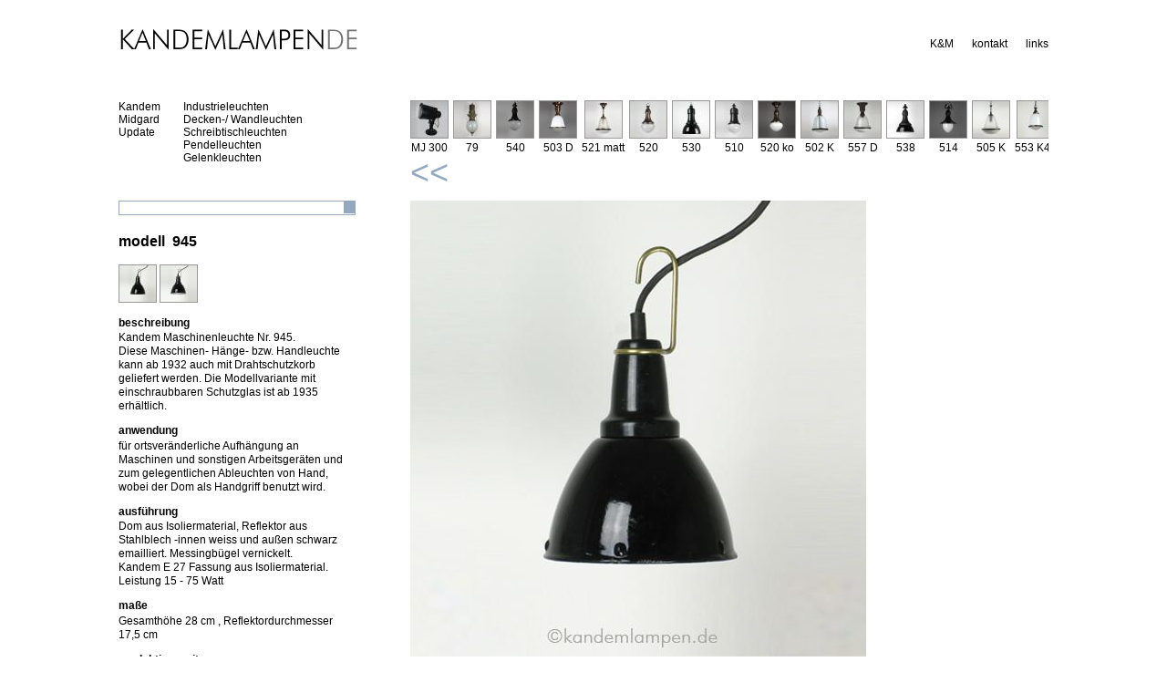

--- FILE ---
content_type: text/html; charset=UTF-8
request_url: https://kandemlampen.de/index.php?modell=945&lang=de
body_size: 4656
content:
<!DOCTYPE html PUBLIC "-//W3C//DTD XHTML 1.0 Strict//EN" "http://www.w3.org/TR/xhtml1/DTD/xhtml1-strict.dtd">
<html xmlns="http://www.w3.org/1999/xhtml" lang="de">
<head>
<meta http-equiv="Content-Type" content="text/html; charset=utf-8" />
<title>Kandemlampen Modell 945</title>
<meta name="description" content="Kandemlampen.de ist eine Zusammenstellung von verschiedenen Lampen mit dokumentarischem Anspruch und spezieller Ausrichtung auf Kandem, Midgard und Zeiss-Ikon." />
<meta name="copyright" content="Copyright (c) 2010 Uli Steube" />
<meta name="author" content="Uli Steube" />
<link rel="stylesheet" type="text/css" href="kandemlampen.css" />
</head>
<body onload="init()">
<div id="wrap">
  <div id="header">
  <a href="index.php?lang=de"><img src="logo.gif" alt="Logo Kandemlampen" width="263" height="26" style="border:none;" /></a>

    <div id="nav">
      <ul>
        <!--<li><a href="index.php?seite=hauptseite&lang="></a></li>-->
        <li><a href="index.php?seite=geschichte&amp;lang=de">K&amp;M</a></li>
        <li><a href="index.php?seite=impressum&amp;lang=de">kontakt</a></li>
        <li><a href="index.php?seite=links&amp;lang=de">links</a></li>
		 <!--<li><a href="index.php?modell=945&lang=en">englisch</a></li>-->
      </ul>
    </div>
  </div>
  
<div id="links">

    <ul class="l">
      <li><a href='index.php?lang=de&amp;hersteller=Kandem'>Kandem</a></li>
<li><a href='index.php?lang=de&amp;hersteller=Midgard'>Midgard</a></li>
<li><a href='index.php?lang=de&amp;hersteller=Update'>Update</a></li>
    </ul>


    <ul class="l">
      <li><a href='index.php?lang=de&amp;kategorie=1'>Industrieleuchten</a></li>
<li><a href='index.php?lang=de&amp;kategorie=2'>Decken-/ Wandleuchten</a></li>
<li><a href='index.php?lang=de&amp;kategorie=3'>Schreibtischleuchten</a></li>
<li><a href='index.php?lang=de&amp;kategorie=4'>Pendelleuchten</a></li>
<li><a href='index.php?lang=de&amp;kategorie=5'>Gelenkleuchten</a></li>
    </ul>


    <ul class="r">
          </ul>
 


    <form action="index.php" method="get" id="textsearch">
	<div>
      <input name="search" type="text" id="txt" value=""/>
     <!-- <input type="image" name="imageField" src="images/downbox1.gif" />-->
	 <input type="submit"  id="knopf" />
	 </div>
    </form>


  <h2>modell&nbsp;&nbsp;945</h2>

<a href='index.php?modell=945&amp;amp;lang=de&amp;amp;pic=1' onclick='return bild("images/Kandem/945/1.jpg")'><img src="images/Kandem/945/1_tn.jpg" alt="945" /></a>
<a href='index.php?modell=945&amp;amp;lang=de&amp;amp;pic=2' onclick='return bild("images/Kandem/945/2.jpg")'><img src="images/Kandem/945/2_tn.jpg" alt="945" /></a><h4>beschreibung</h4><p>Kandem Maschinenleuchte Nr. 945.<br />
Diese Maschinen- Hänge- bzw. Handleuchte kann ab 1932  auch mit Drahtschutzkorb geliefert werden. Die Modellvariante mit einschraubbaren Schutzglas ist ab 1935 erhältlich.</p>
<h4>anwendung</h4><p>für ortsveränderliche Aufhängung an Maschinen und sonstigen Arbeitsgeräten und zum gelegentlichen Ableuchten von Hand, wobei der Dom als Handgriff benutzt wird.</p>
<h4>ausf&uuml;hrung</h4><p>Dom aus Isoliermaterial, Reflektor aus Stahlblech -innen weiss und außen schwarz emailliert. Messingbügel vernickelt.<br />
Kandem E 27 Fassung aus Isoliermaterial. <br />
Leistung 15 - 75 Watt</p>
<h4>ma&szlig;e</h4><p>Gesamthöhe 28 cm , Reflektordurchmesser 17,5 cm</p>
<h4>produktionszeitraum</h4><p>1932 - 1939</p>
 </div> 
<div id="rechts">


  <div id="filterfield">  
  <div id="scroller" style="width: 12740px">
    <dl><dt><a href="index.php?modell=MJ 300&amp;lang=de"><img src="images/Kandem/MJ_300/1_tn.jpg" alt="MJ_300"/></a></dt><dd>MJ 300</dd></dl><dl><dt><a href="index.php?modell=79&amp;lang=de"><img src="images/Kandem/79/1_tn.jpg" alt="79"/></a></dt><dd>79</dd></dl><dl><dt><a href="index.php?modell=540&amp;lang=de"><img src="images/Kandem/540/1_tn.jpg" alt="540"/></a></dt><dd>540</dd></dl><dl><dt><a href="index.php?modell=503 D&amp;lang=de"><img src="images/Kandem/503_D/1_tn.jpg" alt="503_D"/></a></dt><dd>503 D</dd></dl><dl><dt><a href="index.php?modell=521 matt&amp;lang=de"><img src="images/Kandem/521_matt/1_tn.jpg" alt="521_matt"/></a></dt><dd>521 matt</dd></dl><dl><dt><a href="index.php?modell=520&amp;lang=de"><img src="images/Kandem/520/1_tn.jpg" alt="520"/></a></dt><dd>520</dd></dl><dl><dt><a href="index.php?modell=530&amp;lang=de"><img src="images/Kandem/530/1_tn.jpg" alt="530"/></a></dt><dd>530</dd></dl><dl><dt><a href="index.php?modell=510&amp;lang=de"><img src="images/Kandem/510/1_tn.jpg" alt="510"/></a></dt><dd>510</dd></dl><dl><dt><a href="index.php?modell=520 ko&amp;lang=de"><img src="images/Kandem/520_ko/1_tn.jpg" alt="520_ko"/></a></dt><dd>520 ko</dd></dl><dl><dt><a href="index.php?modell=502 K&amp;lang=de"><img src="images/Kandem/502_K/1_tn.jpg" alt="502_K"/></a></dt><dd>502 K</dd></dl><dl><dt><a href="index.php?modell=557 D&amp;lang=de"><img src="images/Kandem/557_D/1_tn.jpg" alt="557_D"/></a></dt><dd>557 D</dd></dl><dl><dt><a href="index.php?modell=538&amp;lang=de"><img src="images/Kandem/538/1_tn.jpg" alt="538"/></a></dt><dd>538</dd></dl><dl><dt><a href="index.php?modell=514&amp;lang=de"><img src="images/Kandem/514/1_tn.jpg" alt="514"/></a></dt><dd>514</dd></dl><dl><dt><a href="index.php?modell=505 K&amp;lang=de"><img src="images/Kandem/505_K/1_tn.jpg" alt="505_K"/></a></dt><dd>505 K</dd></dl><dl><dt><a href="index.php?modell=553 K40&amp;lang=de"><img src="images/Kandem/553_K40/1_tn.jpg" alt="553_K40"/></a></dt><dd>553 K40</dd></dl><dl><dt><a href="index.php?modell=534&amp;lang=de"><img src="images/Kandem/534/1_tn.jpg" alt="534"/></a></dt><dd>534</dd></dl><dl><dt><a href="index.php?modell=552 k&amp;lang=de"><img src="images/Kandem/552_k/1_tn.jpg" alt="552_k"/></a></dt><dd>552 k</dd></dl><dl><dt><a href="index.php?modell=541&amp;lang=de"><img src="images/Kandem/541/1_tn.jpg" alt="541"/></a></dt><dd>541</dd></dl><dl><dt><a href="index.php?modell=523&amp;lang=de"><img src="images/Kandem/523/1_tn.jpg" alt="523"/></a></dt><dd>523</dd></dl><dl><dt><a href="index.php?modell=553 r&amp;lang=de"><img src="images/Update/553_r/1_tn.jpg" alt="553_r"/></a></dt><dd>553 r</dd></dl><dl><dt><a href="index.php?modell=529&amp;lang=de"><img src="images/Kandem/529/1_tn.jpg" alt="529"/></a></dt><dd>529</dd></dl><dl><dt><a href="index.php?modell=551&amp;lang=de"><img src="images/Kandem/551/1_tn.jpg" alt="551"/></a></dt><dd>551</dd></dl><dl><dt><a href="index.php?modell=564 H em&amp;lang=de"><img src="images/Kandem/564_H_em/1_tn.jpg" alt="564_H_em"/></a></dt><dd>564 H em</dd></dl><dl><dt><a href="index.php?modell=564 em&amp;lang=de"><img src="images/Kandem/564_em/1_tn.jpg" alt="564_em"/></a></dt><dd>564 em</dd></dl><dl><dt><a href="index.php?modell=591 K&amp;lang=de"><img src="images/Kandem/591_K/1_tn.jpg" alt="591_K"/></a></dt><dd>591 K</dd></dl><dl><dt><a href="index.php?modell=595 em&amp;lang=de"><img src="images/Kandem/595_em/1_tn.jpg" alt="595_em"/></a></dt><dd>595 em</dd></dl><dl><dt><a href="index.php?modell=593 KK&amp;lang=de"><img src="images/Kandem/593_KK/1_tn.jpg" alt="593_KK"/></a></dt><dd>593 KK</dd></dl><dl><dt><a href="index.php?modell=600&amp;lang=de"><img src="images/Kandem/600/1_tn.jpg" alt="600"/></a></dt><dd>600</dd></dl><dl><dt><a href="index.php?modell=533 r&amp;lang=de"><img src="images/Kandem/533_r/1_tn.jpg" alt="533_r"/></a></dt><dd>533 r</dd></dl><dl><dt><a href="index.php?modell=565 K30&amp;lang=de"><img src="images/Kandem/565_K30/1_tn.jpg" alt="565_K30"/></a></dt><dd>565 K30</dd></dl><dl><dt><a href="index.php?modell=574&amp;lang=de"><img src="images/Kandem/574/1_tn.jpg" alt="574"/></a></dt><dd>574</dd></dl><dl><dt><a href="index.php?modell=573&amp;lang=de"><img src="images/Kandem/573/1_tn.jpg" alt="573"/></a></dt><dd>573</dd></dl><dl><dt><a href="index.php?modell=533 KK&amp;lang=de"><img src="images/Kandem/533_KK/1_tn.jpg" alt="533_KK"/></a></dt><dd>533 KK</dd></dl><dl><dt><a href="index.php?modell=603&amp;lang=de"><img src="images/Kandem/603/1_tn.jpg" alt="603"/></a></dt><dd>603</dd></dl><dl><dt><a href="index.php?modell=537&amp;lang=de"><img src="images/Kandem/537/1_tn.jpg" alt="537"/></a></dt><dd>537</dd></dl><dl><dt><a href="index.php?modell=542&amp;lang=de"><img src="images/Kandem/542/1_tn.jpg" alt="542"/></a></dt><dd>542</dd></dl><dl><dt><a href="index.php?modell=110&amp;lang=de"><img src="images/Midgard/110/1_tn.jpg" alt="110"/></a></dt><dd>110</dd></dl><dl><dt><a href="index.php?modell=114 G2&amp;lang=de"><img src="images/Midgard/114_G2/1_tn.jpg" alt="114_G2"/></a></dt><dd>114 G2</dd></dl><dl><dt><a href="index.php?modell=648 opal&amp;lang=de"><img src="images/Kandem/648_opal/1_tn.jpg" alt="648_opal"/></a></dt><dd>648 opal</dd></dl><dl><dt><a href="index.php?modell=634 D spg&amp;lang=de"><img src="images/Kandem/634_D_spg/1_tn.jpg" alt="634_D_spg"/></a></dt><dd>634 D spg</dd></dl><dl><dt><a href="index.php?modell=116&amp;lang=de"><img src="images/Midgard/116/1_tn.jpg" alt="116"/></a></dt><dd>116</dd></dl><dl><dt><a href="index.php?modell=612 spg&amp;lang=de"><img src="images/Kandem/612_spg/1_tn.jpg" alt="612_spg"/></a></dt><dd>612 spg</dd></dl><dl><dt><a href="index.php?modell=588&amp;lang=de"><img src="images/Kandem/588/1_tn.jpg" alt="588"/></a></dt><dd>588</dd></dl><dl><dt><a href="index.php?modell=595 TT&amp;lang=de"><img src="images/Kandem/595_TT/1_tn.jpg" alt="595_TT"/></a></dt><dd>595 TT</dd></dl><dl><dt><a href="index.php?modell=535 spg&amp;lang=de"><img src="images/Kandem/535_spg/1_tn.jpg" alt="535_spg"/></a></dt><dd>535 spg</dd></dl><dl><dt><a href="index.php?modell=571&amp;lang=de"><img src="images/Kandem/571/1_tn.jpg" alt="571"/></a></dt><dd>571</dd></dl><dl><dt><a href="index.php?modell=567&amp;lang=de"><img src="images/Kandem/567/1_tn.jpg" alt="567"/></a></dt><dd>567</dd></dl><dl><dt><a href="index.php?modell=650 sp&amp;lang=de"><img src="images/Kandem/650_sp/1_tn.jpg" alt="650_sp"/></a></dt><dd>650 sp</dd></dl><dl><dt><a href="index.php?modell=564 kl&amp;lang=de"><img src="images/Kandem/564_kl/1_tn.jpg" alt="564_kl"/></a></dt><dd>564 kl</dd></dl><dl><dt><a href="index.php?modell=566 K30&amp;lang=de"><img src="images/Kandem/566_K30/1_tn.jpg" alt="566_K30"/></a></dt><dd>566 K30</dd></dl><dl><dt><a href="index.php?modell=545 Ko&amp;lang=de"><img src="images/Kandem/545_Ko/1_tn.jpg" alt="545_Ko"/></a></dt><dd>545 Ko</dd></dl><dl><dt><a href="index.php?modell=596&amp;lang=de"><img src="images/Kandem/596/1_tn.jpg" alt="596"/></a></dt><dd>596</dd></dl><dl><dt><a href="index.php?modell=640 K18&amp;lang=de"><img src="images/Kandem/640_K18/1_tn.jpg" alt="640_K18"/></a></dt><dd>640 K18</dd></dl><dl><dt><a href="index.php?modell=566a Pl Ak&amp;lang=de"><img src="images/Kandem/566a_Pl_Ak/1_tn.jpg" alt="566a_Pl_Ak"/></a></dt><dd>566a Pl Ak</dd></dl><dl><dt><a href="index.php?modell=601 Gl&amp;lang=de"><img src="images/Kandem/601_Gl/1_tn.jpg" alt="601_Gl"/></a></dt><dd>601 Gl</dd></dl><dl><dt><a href="index.php?modell=624 k18&amp;lang=de"><img src="images/Kandem/624_k18/1_tn.jpg" alt="624_k18"/></a></dt><dd>624 k18</dd></dl><dl><dt><a href="index.php?modell=615 GB spg&amp;lang=de"><img src="images/Kandem/615_GB_spg/1_tn.jpg" alt="615_GB_spg"/></a></dt><dd>615 GB spg</dd></dl><dl><dt><a href="index.php?modell=644 K18&amp;lang=de"><img src="images/Kandem/644_K18/1_tn.jpg" alt="644_K18"/></a></dt><dd>644 K18</dd></dl><dl><dt><a href="index.php?modell=524 Sp&amp;lang=de"><img src="images/Kandem/524_Sp/1_tn.jpg" alt="524_Sp"/></a></dt><dd>524 Sp</dd></dl><dl><dt><a href="index.php?modell=522 r&amp;lang=de"><img src="images/Kandem/522_r/1_tn.jpg" alt="522_r"/></a></dt><dd>522 r</dd></dl><dl><dt><a href="index.php?modell=671 M&amp;lang=de"><img src="images/Kandem/671_M/1_tn.jpg" alt="671_M"/></a></dt><dd>671 M</dd></dl><dl><dt><a href="index.php?modell=524 p40&amp;lang=de"><img src="images/Kandem/524_p40/1_tn.jpg" alt="524_p40"/></a></dt><dd>524 p40</dd></dl><dl><dt><a href="index.php?modell=640 p40&amp;lang=de"><img src="images/Kandem/640_p40/1_tn.jpg" alt="640_p40"/></a></dt><dd>640 p40</dd></dl><dl><dt><a href="index.php?modell=674 M&amp;lang=de"><img src="images/Kandem/674_M/1_tn.jpg" alt="674_M"/></a></dt><dd>674 M</dd></dl><dl><dt><a href="index.php?modell=efa 22&amp;lang=de"><img src="images/Kandem/efa_22/1_tn.jpg" alt="efa_22"/></a></dt><dd>efa 22</dd></dl><dl><dt><a href="index.php?modell=636&amp;lang=de"><img src="images/Kandem/636/1_tn.jpg" alt="636"/></a></dt><dd>636</dd></dl><dl><dt><a href="index.php?modell=680 e&amp;lang=de"><img src="images/Kandem/680_e/1_tn.jpg" alt="680_e"/></a></dt><dd>680 e</dd></dl><dl><dt><a href="index.php?modell=652 ko&amp;lang=de"><img src="images/Kandem/652_ko/1_tn.jpg" alt="652_ko"/></a></dt><dd>652 ko</dd></dl><dl><dt><a href="index.php?modell=679 drg&amp;lang=de"><img src="images/Kandem/679_drg/1_tn.jpg" alt="679_drg"/></a></dt><dd>679 drg</dd></dl><dl><dt><a href="index.php?modell=656 w&amp;lang=de"><img src="images/Kandem/656_w/1_tn.jpg" alt="656_w"/></a></dt><dd>656 w</dd></dl><dl><dt><a href="index.php?modell=656 kg&amp;lang=de"><img src="images/Kandem/656_kg/1_tn.jpg" alt="656_kg"/></a></dt><dd>656 kg</dd></dl><dl><dt><a href="index.php?modell=673 M&amp;lang=de"><img src="images/Kandem/673_M/1_tn.jpg" alt="673_M"/></a></dt><dd>673 M</dd></dl><dl><dt><a href="index.php?modell=657&amp;lang=de"><img src="images/Kandem/657/1_tn.jpg" alt="657"/></a></dt><dd>657</dd></dl><dl><dt><a href="index.php?modell=721&amp;lang=de"><img src="images/Update/721/1_tn.jpg" alt="721"/></a></dt><dd>721</dd></dl><dl><dt><a href="index.php?modell=714 p40&amp;lang=de"><img src="images/Kandem/714_p40/1_tn.jpg" alt="714_p40"/></a></dt><dd>714 p40</dd></dl><dl><dt><a href="index.php?modell=719&amp;lang=de"><img src="images/Kandem/719/1_tn.jpg" alt="719"/></a></dt><dd>719</dd></dl><dl><dt><a href="index.php?modell=679 gv&amp;lang=de"><img src="images/Kandem/679_gv/1_tn.jpg" alt="679_gv"/></a></dt><dd>679 gv</dd></dl><dl><dt><a href="index.php?modell=717&amp;lang=de"><img src="images/Kandem/717/1_tn.jpg" alt="717"/></a></dt><dd>717</dd></dl><dl><dt><a href="index.php?modell=648 d spg tt&amp;lang=de"><img src="images/Kandem/648_d_spg_tt/1_tn.jpg" alt="648_d_spg_tt"/></a></dt><dd>648 d spg tt</dd></dl><dl><dt><a href="index.php?modell=711P40mv&amp;lang=de"><img src="images/Kandem/711P40mv/1_tn.jpg" alt="711P40mv"/></a></dt><dd>711P40mv</dd></dl><dl><dt><a href="index.php?modell=701&amp;lang=de"><img src="images/Kandem/701/1_tn.jpg" alt="701"/></a></dt><dd>701</dd></dl><dl><dt><a href="index.php?modell=702e&amp;lang=de"><img src="images/Kandem/702e/1_tn.jpg" alt="702e"/></a></dt><dd>702e</dd></dl><dl><dt><a href="index.php?modell=702 g&amp;lang=de"><img src="images/Kandem/702_g/1_tn.jpg" alt="702_g"/></a></dt><dd>702 g</dd></dl><dl><dt><a href="index.php?modell=711P40kg&amp;lang=de"><img src="images/Kandem/711P40kg/1_tn.jpg" alt="711P40kg"/></a></dt><dd>711P40kg</dd></dl><dl><dt><a href="index.php?modell=677 P40&amp;lang=de"><img src="images/Kandem/677_P40/1_tn.jpg" alt="677_P40"/></a></dt><dd>677 P40</dd></dl><dl><dt><a href="index.php?modell=679 b&amp;lang=de"><img src="images/Kandem/679_b/1_tn.jpg" alt="679_b"/></a></dt><dd>679 b</dd></dl><dl><dt><a href="index.php?modell=712 p40&amp;lang=de"><img src="images/Kandem/712_p40/1_tn.jpg" alt="712_p40"/></a></dt><dd>712 p40</dd></dl><dl><dt><a href="index.php?modell=756 gv&amp;lang=de"><img src="images/Kandem/756_gv/1_tn.jpg" alt="756_gv"/></a></dt><dd>756 gv</dd></dl><dl><dt><a href="index.php?modell=736&amp;lang=de"><img src="images/Kandem/736/1_tn.jpg" alt="736"/></a></dt><dd>736</dd></dl><dl><dt><a href="index.php?modell=731 P80&amp;lang=de"><img src="images/Kandem/731_P80/1_tn.jpg" alt="731_P80"/></a></dt><dd>731 P80</dd></dl><dl><dt><a href="index.php?modell=755 P40&amp;lang=de"><img src="images/Kandem/755_P40/1_tn.jpg" alt="755_P40"/></a></dt><dd>755 P40</dd></dl><dl><dt><a href="index.php?modell=789 p40&amp;lang=de"><img src="images/Kandem/789_p40/1_tn.jpg" alt="789_p40"/></a></dt><dd>789 p40</dd></dl><dl><dt><a href="index.php?modell=756 dgr&amp;lang=de"><img src="images/Kandem/756_dgr/1_tn.jpg" alt="756_dgr"/></a></dt><dd>756 dgr</dd></dl><dl><dt><a href="index.php?modell=109&amp;lang=de"><img src="images/Midgard/109/1_tn.jpg" alt="109"/></a></dt><dd>109</dd></dl><dl><dt><a href="index.php?modell=740&amp;lang=de"><img src="images/Kandem/740/1_tn.jpg" alt="740"/></a></dt><dd>740</dd></dl><dl><dt><a href="index.php?modell=796&amp;lang=de"><img src="images/Kandem/796/1_tn.jpg" alt="796"/></a></dt><dd>796</dd></dl><dl><dt><a href="index.php?modell=724&amp;lang=de"><img src="images/Kandem/724/1_tn.jpg" alt="724"/></a></dt><dd>724</dd></dl><dl><dt><a href="index.php?modell=741 - I&amp;lang=de"><img src="images/Kandem/741___I/1_tn.jpg" alt="741___I"/></a></dt><dd>741 - I</dd></dl><dl><dt><a href="index.php?modell=857 k18&amp;lang=de"><img src="images/Kandem/857_k18/1_tn.jpg" alt="857_k18"/></a></dt><dd>857 k18</dd></dl><dl><dt><a href="index.php?modell=786 P50&amp;lang=de"><img src="images/Kandem/786_P50/1_tn.jpg" alt="786_P50"/></a></dt><dd>786 P50</dd></dl><dl><dt><a href="index.php?modell=781 p40&amp;lang=de"><img src="images/Kandem/781_p40/1_tn.jpg" alt="781_p40"/></a></dt><dd>781 p40</dd></dl><dl><dt><a href="index.php?modell=801&amp;lang=de"><img src="images/Kandem/801/1_tn.jpg" alt="801"/></a></dt><dd>801</dd></dl><dl><dt><a href="index.php?modell=775 P40&amp;lang=de"><img src="images/Kandem/775_P40/1_tn.jpg" alt="775_P40"/></a></dt><dd>775 P40</dd></dl><dl><dt><a href="index.php?modell=701 Pl&amp;lang=de"><img src="images/Kandem/701_Pl/1_tn.jpg" alt="701_Pl"/></a></dt><dd>701 Pl</dd></dl><dl><dt><a href="index.php?modell=112&amp;lang=de"><img src="images/Midgard/112/1_tn.jpg" alt="112"/></a></dt><dd>112</dd></dl><dl><dt><a href="index.php?modell=752&amp;lang=de"><img src="images/Kandem/752/1_tn.jpg" alt="752"/></a></dt><dd>752</dd></dl><dl><dt><a href="index.php?modell=749&amp;lang=de"><img src="images/Kandem/749/1_tn.jpg" alt="749"/></a></dt><dd>749</dd></dl><dl><dt><a href="index.php?modell=761&amp;lang=de"><img src="images/Kandem/761/1_tn.jpg" alt="761"/></a></dt><dd>761</dd></dl><dl><dt><a href="index.php?modell=827&amp;lang=de"><img src="images/Kandem/827/1_tn.jpg" alt="827"/></a></dt><dd>827</dd></dl><dl><dt><a href="index.php?modell=750&amp;lang=de"><img src="images/Kandem/750/1_tn.jpg" alt="750"/></a></dt><dd>750</dd></dl><dl><dt><a href="index.php?modell=745 Pl&amp;lang=de"><img src="images/Kandem/745_Pl/1_tn.jpg" alt="745_Pl"/></a></dt><dd>745 Pl</dd></dl><dl><dt><a href="index.php?modell=764 M&amp;lang=de"><img src="images/Kandem/764_M/1_tn.jpg" alt="764_M"/></a></dt><dd>764 M</dd></dl><dl><dt><a href="index.php?modell=841&amp;lang=de"><img src="images/Kandem/841/1_tn.jpg" alt="841"/></a></dt><dd>841</dd></dl><dl><dt><a href="index.php?modell=788&amp;lang=de"><img src="images/Kandem/788/1_tn.jpg" alt="788"/></a></dt><dd>788</dd></dl><dl><dt><a href="index.php?modell=787&amp;lang=de"><img src="images/Kandem/787/1_tn.jpg" alt="787"/></a></dt><dd>787</dd></dl><dl><dt><a href="index.php?modell=831&amp;lang=de"><img src="images/Kandem/831/1_tn.jpg" alt="831"/></a></dt><dd>831</dd></dl><dl><dt><a href="index.php?modell=832&amp;lang=de"><img src="images/Update/832/1_tn.jpg" alt="832"/></a></dt><dd>832</dd></dl><dl><dt><a href="index.php?modell=900&amp;lang=de"><img src="images/Kandem/900/1_tn.jpg" alt="900"/></a></dt><dd>900</dd></dl><dl><dt><a href="index.php?modell=887 spg&amp;lang=de"><img src="images/Kandem/887_spg/1_tn.jpg" alt="887_spg"/></a></dt><dd>887 spg</dd></dl><dl><dt><a href="index.php?modell=883&amp;lang=de"><img src="images/Kandem/883/1_tn.jpg" alt="883"/></a></dt><dd>883</dd></dl><dl><dt><a href="index.php?modell=829&amp;lang=de"><img src="images/Kandem/829/1_tn.jpg" alt="829"/></a></dt><dd>829</dd></dl><dl><dt><a href="index.php?modell=737 p50&amp;lang=de"><img src="images/Kandem/737_p50/1_tn.jpg" alt="737_p50"/></a></dt><dd>737 p50</dd></dl><dl><dt><a href="index.php?modell=919 st1&amp;lang=de"><img src="images/Kandem/919_st1/1_tn.jpg" alt="919_st1"/></a></dt><dd>919 st1</dd></dl><dl><dt><a href="index.php?modell=725 Ak&amp;lang=de"><img src="images/Kandem/725_Ak/1_tn.jpg" alt="725_Ak"/></a></dt><dd>725 Ak</dd></dl><dl><dt><a href="index.php?modell=768 spg&amp;lang=de"><img src="images/Kandem/768_spg/1_tn.jpg" alt="768_spg"/></a></dt><dd>768 spg</dd></dl><dl><dt><a href="index.php?modell=834 st2&amp;lang=de"><img src="images/Kandem/834_st2/1_tn.jpg" alt="834_st2"/></a></dt><dd>834 st2</dd></dl><dl><dt><a href="index.php?modell=937&amp;lang=de"><img src="images/Kandem/937/1_tn.jpg" alt="937"/></a></dt><dd>937</dd></dl><dl><dt><a href="index.php?modell=945&amp;lang=de"><img src="images/Kandem/945/1_tn.jpg" alt="945"/></a></dt><dd>945</dd></dl><dl><dt><a href="index.php?modell=943v&amp;lang=de"><img src="images/Kandem/943v/1_tn.jpg" alt="943v"/></a></dt><dd>943v</dd></dl><dl><dt><a href="index.php?modell=Nr. 1 em&amp;lang=de"><img src="images/Kandem/Nr._1_em/1_tn.jpg" alt="Nr._1_em"/></a></dt><dd>Nr. 1 em</dd></dl><dl><dt><a href="index.php?modell=935&amp;lang=de"><img src="images/Kandem/935/1_tn.jpg" alt="935"/></a></dt><dd>935</dd></dl><dl><dt><a href="index.php?modell=115 F&amp;lang=de"><img src="images/Midgard/115_F/1_tn.jpg" alt="115_F"/></a></dt><dd>115 F</dd></dl><dl><dt><a href="index.php?modell=116 L&amp;lang=de"><img src="images/Midgard/116_L/1_tn.jpg" alt="116_L"/></a></dt><dd>116 L</dd></dl><dl><dt><a href="index.php?modell=773 St A&amp;lang=de"><img src="images/Kandem/773_St_A/1_tn.jpg" alt="773_St_A"/></a></dt><dd>773 St A</dd></dl><dl><dt><a href="index.php?modell=971 K30&amp;lang=de"><img src="images/Kandem/971_K30/1_tn.jpg" alt="971_K30"/></a></dt><dd>971 K30</dd></dl><dl><dt><a href="index.php?modell=949 Ak&amp;lang=de"><img src="images/Kandem/949_Ak/1_tn.jpg" alt="949_Ak"/></a></dt><dd>949 Ak</dd></dl><dl><dt><a href="index.php?modell=971 a Pl&amp;lang=de"><img src="images/Kandem/971_a_Pl/1_tn.jpg" alt="971_a_Pl"/></a></dt><dd>971 a Pl</dd></dl><dl><dt><a href="index.php?modell=931 spg&amp;lang=de"><img src="images/Kandem/931_spg/1_tn.jpg" alt="931_spg"/></a></dt><dd>931 spg</dd></dl><dl><dt><a href="index.php?modell=945 H Dk&amp;lang=de"><img src="images/Kandem/945_H_Dk/1_tn.jpg" alt="945_H_Dk"/></a></dt><dd>945 H Dk</dd></dl><dl><dt><a href="index.php?modell=771 op&amp;lang=de"><img src="images/Kandem/771_op/1_tn.jpg" alt="771_op"/></a></dt><dd>771 op</dd></dl><dl><dt><a href="index.php?modell=968&amp;lang=de"><img src="images/Kandem/968/1_tn.jpg" alt="968"/></a></dt><dd>968</dd></dl><dl><dt><a href="index.php?modell=595&amp;lang=de"><img src="images/Kandem/595/1_tn.jpg" alt="595"/></a></dt><dd>595</dd></dl><dl><dt><a href="index.php?modell=112 S&amp;lang=de"><img src="images/Midgard/112_S/1_tn.jpg" alt="112_S"/></a></dt><dd>112 S</dd></dl><dl><dt><a href="index.php?modell=1004&amp;lang=de"><img src="images/Kandem/1004/1_tn.jpg" alt="1004"/></a></dt><dd>1004</dd></dl><dl><dt><a href="index.php?modell=969gv&amp;lang=de"><img src="images/Kandem/969gv/1_tn.jpg" alt="969gv"/></a></dt><dd>969gv</dd></dl><dl><dt><a href="index.php?modell=967 br&amp;lang=de"><img src="images/Kandem/967_br/1_tn.jpg" alt="967_br"/></a></dt><dd>967 br</dd></dl><dl><dt><a href="index.php?modell=922 sto&amp;lang=de"><img src="images/Kandem/922_sto/1_tn.jpg" alt="922_sto"/></a></dt><dd>922 sto</dd></dl><dl><dt><a href="index.php?modell=999&amp;lang=de"><img src="images/Kandem/999/1_tn.jpg" alt="999"/></a></dt><dd>999</dd></dl><dl><dt><a href="index.php?modell=741 - II&amp;lang=de"><img src="images/Kandem/741___II/1_tn.jpg" alt="741___II"/></a></dt><dd>741 - II</dd></dl><dl><dt><a href="index.php?modell=566 Pl&amp;lang=de"><img src="images/Kandem/566_Pl/1_tn.jpg" alt="566_Pl"/></a></dt><dd>566 Pl</dd></dl><dl><dt><a href="index.php?modell=800 tr 32 M&amp;lang=de"><img src="images/Kandem/800_tr_32_M/1_tn.jpg" alt="800_tr_32_M"/></a></dt><dd>800 tr 32 M</dd></dl><dl><dt><a href="index.php?modell=1038 p80&amp;lang=de"><img src="images/Kandem/1038_p80/1_tn.jpg" alt="1038_p80"/></a></dt><dd>1038 p80</dd></dl><dl><dt><a href="index.php?modell=883 off&amp;lang=de"><img src="images/Kandem/883_off/1_tn.jpg" alt="883_off"/></a></dt><dd>883 off</dd></dl><dl><dt><a href="index.php?modell=564 H&amp;lang=de"><img src="images/Kandem/564_H/1_tn.jpg" alt="564_H"/></a></dt><dd>564 H</dd></dl><dl><dt><a href="index.php?modell=810 off&amp;lang=de"><img src="images/Kandem/810_off/1_tn.jpg" alt="810_off"/></a></dt><dd>810 off</dd></dl><dl><dt><a href="index.php?modell=1002 Dk&amp;lang=de"><img src="images/Kandem/1002_Dk/1_tn.jpg" alt="1002_Dk"/></a></dt><dd>1002 Dk</dd></dl><dl><dt><a href="index.php?modell=564&amp;lang=de"><img src="images/Kandem/564/1_tn.jpg" alt="564"/></a></dt><dd>564</dd></dl><dl><dt><a href="index.php?modell=110 W3&amp;lang=de"><img src="images/Midgard/110_W3/1_tn.jpg" alt="110_W3"/></a></dt><dd>110 W3</dd></dl><dl><dt><a href="index.php?modell=802 Pl blgr&amp;lang=de"><img src="images/Kandem/802_Pl_blgr/1_tn.jpg" alt="802_Pl_blgr"/></a></dt><dd>802 Pl blgr</dd></dl><dl><dt><a href="index.php?modell=1051 p40&amp;lang=de"><img src="images/Kandem/1051_p40/1_tn.jpg" alt="1051_p40"/></a></dt><dd>1051 p40</dd></dl><dl><dt><a href="index.php?modell=800 Hg op Jt&amp;lang=de"><img src="images/Kandem/800_Hg_op_Jt/1_tn.jpg" alt="800_Hg_op_Jt"/></a></dt><dd>800 Hg op Jt</dd></dl><dl><dt><a href="index.php?modell=1058&amp;lang=de"><img src="images/Kandem/1058/1_tn.jpg" alt="1058"/></a></dt><dd>1058</dd></dl><dl><dt><a href="index.php?modell=Nr. 45&amp;lang=de"><img src="images/Kandem/Nr._45/1_tn.jpg" alt="Nr._45"/></a></dt><dd>Nr. 45</dd></dl><dl><dt><a href="index.php?modell=1053 p40&amp;lang=de"><img src="images/Kandem/1053_p40/1_tn.jpg" alt="1053_p40"/></a></dt><dd>1053 p40</dd></dl><dl><dt><a href="index.php?modell=1052 P40&amp;lang=de"><img src="images/Kandem/1052_P40/1_tn.jpg" alt="1052_P40"/></a></dt><dd>1052 P40</dd></dl><dl><dt><a href="index.php?modell=1044 p40&amp;lang=de"><img src="images/Kandem/1044_p40/1_tn.jpg" alt="1044_p40"/></a></dt><dd>1044 p40</dd></dl><dl><dt><a href="index.php?modell=1063 914 s&amp;lang=de"><img src="images/Kandem/1063_914_s/1_tn.jpg" alt="1063_914_s"/></a></dt><dd>1063 914 s</dd></dl><dl><dt><a href="index.php?modell=741 K30&amp;lang=de"><img src="images/Kandem/741_K30/1_tn.jpg" alt="741_K30"/></a></dt><dd>741 K30</dd></dl><dl><dt><a href="index.php?modell=801 Pl blgr&amp;lang=de"><img src="images/Kandem/801_Pl_blgr/1_tn.jpg" alt="801_Pl_blgr"/></a></dt><dd>801 Pl blgr</dd></dl><dl><dt><a href="index.php?modell=1023 Ü&amp;lang=de"><img src="images/Kandem/1023___/1_tn.jpg" alt="1023___"/></a></dt><dd>1023 Ü</dd></dl><dl><dt><a href="index.php?modell=1087 drg&amp;lang=de"><img src="images/Kandem/1087_drg/1_tn.jpg" alt="1087_drg"/></a></dt><dd>1087 drg</dd></dl><dl><dt><a href="index.php?modell=1137 P25&amp;lang=de"><img src="images/Kandem/1137_P25/1_tn.jpg" alt="1137_P25"/></a></dt><dd>1137 P25</dd></dl><dl><dt><a href="index.php?modell=1140&amp;lang=de"><img src="images/Kandem/1140/1_tn.jpg" alt="1140"/></a></dt><dd>1140</dd></dl><dl><dt><a href="index.php?modell=1132 P40&amp;lang=de"><img src="images/Kandem/1132_P40/1_tn.jpg" alt="1132_P40"/></a></dt><dd>1132 P40</dd></dl><dl><dt><a href="index.php?modell=1187 Tr12&amp;lang=de"><img src="images/Kandem/1187_Tr12/1_tn.jpg" alt="1187_Tr12"/></a></dt><dd>1187 Tr12</dd></dl><dl><dt><a href="index.php?modell=1115 br&amp;lang=de"><img src="images/Kandem/1115_br/1_tn.jpg" alt="1115_br"/></a></dt><dd>1115 br</dd></dl><dl><dt><a href="index.php?modell=1115 -2 gr&amp;lang=de"><img src="images/Kandem/1115__2_gr/1_tn.jpg" alt="1115__2_gr"/></a></dt><dd>1115 -2 gr</dd></dl><dl><dt><a href="index.php?modell=110 W6&amp;lang=de"><img src="images/Midgard/110_W6/1_tn.jpg" alt="110_W6"/></a></dt><dd>110 W6</dd></dl><dl><dt><a href="index.php?modell=1115 sf Bl&amp;lang=de"><img src="images/Kandem/1115_sf_Bl/1_tn.jpg" alt="1115_sf_Bl"/></a></dt><dd>1115 sf Bl</dd></dl><dl><dt><a href="index.php?modell=1115 Br Pr mar&amp;lang=de"><img src="images/Kandem/1115_Br_Pr_mar/1_tn.jpg" alt="1115_Br_Pr_mar"/></a></dt><dd>1115 Br Pr mar</dd></dl><dl><dt><a href="index.php?modell=1227 st&amp;lang=de"><img src="images/Kandem/1227_st/1_tn.jpg" alt="1227_st"/></a></dt><dd>1227 st</dd></dl><dl><dt><a href="index.php?modell=1115 lbl&amp;lang=de"><img src="images/Kandem/1115_lbl/1_tn.jpg" alt="1115_lbl"/></a></dt><dd>1115 lbl</dd></dl>	</div>
	<div class="scroll" id="slinks" onmouseover="scrollleft()" onmouseout="stopscroll()">&lt;&lt;</div>
	<div class="scroll" id="srechts" onmouseover="scrollright()" onmouseout="stopscroll()">&gt;&gt;</div>
  </div>
    <script type="text/javascript" src="mover.js"></script>
  <img id="pic" src="images/Kandem/945/1.jpg" alt="1" /></div>
</div>
</body>
</html>
